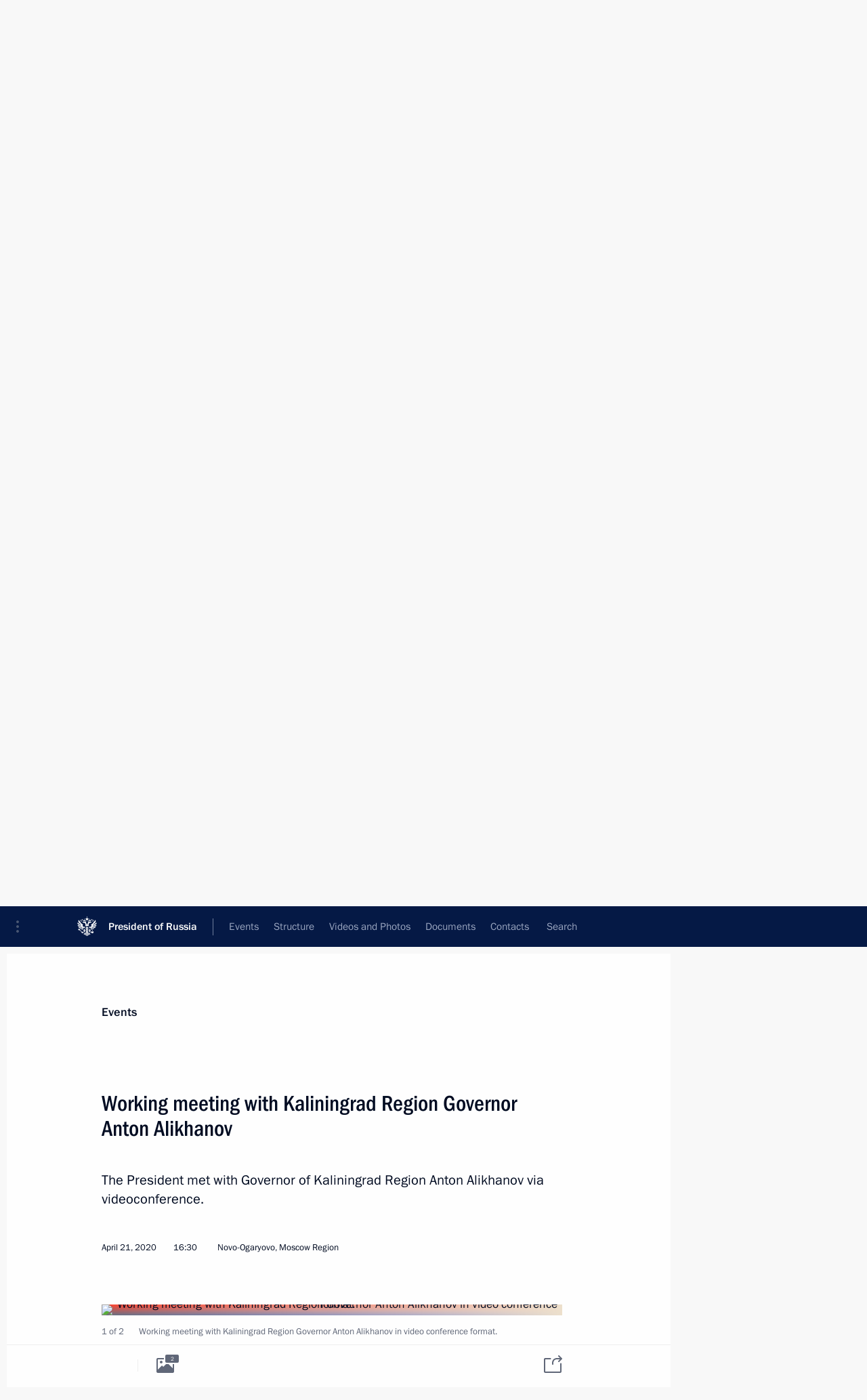

--- FILE ---
content_type: text/html; charset=UTF-8
request_url: http://en.kremlin.ru/catalog/regions/KGD/events/63234
body_size: 9617
content:
<!doctype html> <!--[if lt IE 7 ]> <html class="ie6" lang="en"> <![endif]--> <!--[if IE 7 ]> <html class="ie7" lang="en"> <![endif]--> <!--[if IE 8 ]> <html class="ie8" lang="en"> <![endif]--> <!--[if IE 9 ]> <html class="ie9" lang="en"> <![endif]--> <!--[if gt IE 8]><!--> <html lang="en" class="no-js" itemscope="itemscope" xmlns="http://www.w3.org/1999/xhtml" itemtype="http://schema.org/ItemPage" prefix="og: http://ogp.me/ns# video: http://ogp.me/ns/video# ya: http://webmaster.yandex.ru/vocabularies/"> <!--<![endif]--> <head> <meta charset="utf-8"/> <title itemprop="name">Working meeting with Kaliningrad Region Governor Anton Alikhanov • President of Russia</title> <meta name="description" content="The President met with Governor of Kaliningrad Region Anton Alikhanov via videoconference."/> <meta name="keywords" content="News ,President"/> <meta itemprop="inLanguage" content="en"/> <meta name="msapplication-TileColor" content="#091a42"> <meta name="theme-color" content="#ffffff"> <meta name="theme-color" content="#091A42" />  <meta name="viewport" content="width=device-width,initial-scale=1,minimum-scale=0.7,ya-title=#061a44"/>  <meta name="apple-mobile-web-app-capable" content="yes"/> <meta name="apple-mobile-web-app-title" content="President of Russia"/> <meta name="format-detection" content="telephone=yes"/> <meta name="apple-mobile-web-app-status-bar-style" content="default"/>  <meta name="msapplication-TileColor" content="#061a44"/> <meta name="msapplication-TileImage" content="/static/mstile-144x144.png"/> <meta name="msapplication-allowDomainApiCalls" content="true"/> <meta name="msapplication-starturl" content="/"/> <meta name="theme-color" content="#061a44"/> <meta name="application-name" content="President of Russia"/>   <meta property="og:site_name" content="President of Russia"/>  <meta name="twitter:site" content="@KremlinRussia_E"/>   <meta property="og:type" content="article"/>  <meta property="og:title" content="Working meeting with Kaliningrad Region Governor Anton Alikhanov"/> <meta property="og:description" content="The President met with Governor of Kaliningrad Region Anton Alikhanov via videoconference."/> <meta property="og:url" content="http://en.kremlin.ru/events/president/news/63234"/> <meta property="og:image" content="http://static.kremlin.ru/media/events/photos/medium/TYwsCVQd8SPtW2XLgY27bOmbH2zuc2Kc.jpg"/>    <meta property="ya:ovs:adult" content="false"/>  <meta property="ya:ovs:upload_date" content="2020-04-21"/>      <meta name="twitter:card" content="summary"/>   <meta name="twitter:description" content="The President met with Governor of Kaliningrad Region Anton Alikhanov via videoconference."/> <meta name="twitter:title" content="Working meeting with Kaliningrad Region Governor Anton Alikhanov"/>    <meta name="twitter:image:src" content="http://static.kremlin.ru/media/events/photos/medium/TYwsCVQd8SPtW2XLgY27bOmbH2zuc2Kc.jpg"/> <meta name="twitter:image:width" content="680"/> <meta name="twitter:image:height" content="420"/>           <link rel="icon" type="image/png" href="/static/favicon-32x32.png" sizes="32x32"/>   <link rel="icon" type="image/png" href="/static/favicon-96x96.png" sizes="96x96"/>   <link rel="icon" type="image/png" href="/static/favicon-16x16.png" sizes="16x16"/>    <link rel="icon" type="image/png" href="/static/android-chrome-192x192.png" sizes="192x192"/> <link rel="manifest" href="/static/en/manifest.json"/>         <link rel="apple-touch-icon" href="/static/apple-touch-icon-57x57.png" sizes="57x57"/>   <link rel="apple-touch-icon" href="/static/apple-touch-icon-60x60.png" sizes="60x60"/>   <link rel="apple-touch-icon" href="/static/apple-touch-icon-72x72.png" sizes="72x72"/>   <link rel="apple-touch-icon" href="/static/apple-touch-icon-76x76.png" sizes="76x76"/>   <link rel="apple-touch-icon" href="/static/apple-touch-icon-114x114.png" sizes="114x114"/>   <link rel="apple-touch-icon" href="/static/apple-touch-icon-120x120.png" sizes="120x120"/>   <link rel="apple-touch-icon" href="/static/apple-touch-icon-144x144.png" sizes="144x144"/>   <link rel="apple-touch-icon" href="/static/apple-touch-icon-152x152.png" sizes="152x152"/>   <link rel="apple-touch-icon" href="/static/apple-touch-icon-180x180.png" sizes="180x180"/>               <link rel="stylesheet" type="text/css" media="all" href="/static/css/screen.css?12bb0da1b2"/> <link rel="stylesheet" href="/static/css/print.css" media="print"/>  <!--[if lt IE 9]> <link rel="stylesheet" href="/static/css/ie8.css"/> <script type="text/javascript" src="/static/js/vendor/html5shiv.js"></script> <script type="text/javascript" src="/static/js/vendor/respond.src.js"></script> <script type="text/javascript" src="/static/js/vendor/Konsole.js"></script> <![endif]--> <!--[if lte IE 9]> <link rel="stylesheet" href="/static/css/ie9.css"/> <script type="text/javascript" src="/static/js/vendor/ierange-m2.js"></script> <![endif]--> <!--[if lte IE 6]> <link rel="stylesheet" href="/static/css/ie6.css"/> <![endif]--> <link rel="alternate" type="text/html" hreflang="ru" href="http://kremlin.ru/catalog/regions/KGD/events/63234"/>   <link rel="author" href="/about"/> <link rel="home" href="/"/> <link rel="search" href="/opensearch.xml" title="President of Russia" type="application/opensearchdescription+xml"/> <link rel="image_src" href="http://static.kremlin.ru/media/events/photos/medium/TYwsCVQd8SPtW2XLgY27bOmbH2zuc2Kc.jpg" /><link rel="canonical" href="http://en.kremlin.ru/events/president/news/63234" /> <script type="text/javascript">
window.config = {staticUrl: '/static/',mediaUrl: 'http://static.kremlin.ru/media/',internalDomains: 'kremlin.ru|uznai-prezidenta.ru|openkremlin.ru|президент.рф|xn--d1abbgf6aiiy.xn--p1ai'};
</script></head> <body class=" is-reading"> <div class="header" itemscope="itemscope" itemtype="http://schema.org/WPHeader" role="banner"> <div class="topline topline__menu"> <a class="topline__toggleaside" accesskey="=" aria-label="Portal Menu" role="button" href="#sidebar" title="Portal Menu"><i></i></a> <div class="topline__in"> <a href="/" class="topline__head" rel="home" accesskey="1" data-title="President of Russia"> <i class="topline__logo"></i>President of Russia</a> <div class="topline__togglemore" data-url="/mobile-menu"> <i class="topline__togglemore_button"></i> </div> <div class="topline__more"> <nav aria-label="Main menu"> <ul class="nav"><li class="nav__item" itemscope="itemscope" itemtype="http://schema.org/SiteNavigationElement"> <a href="/events/president/news" class="nav__link is-active" accesskey="2" itemprop="url"><span itemprop="name">Events</span></a> </li><li class="nav__item" itemscope="itemscope" itemtype="http://schema.org/SiteNavigationElement"> <a href="/structure/president" class="nav__link" accesskey="3" itemprop="url"><span itemprop="name">Structure</span></a> </li><li class="nav__item" itemscope="itemscope" itemtype="http://schema.org/SiteNavigationElement"> <a href="/multimedia/video" class="nav__link" accesskey="4" itemprop="url"><span itemprop="name">Videos and Photos</span></a> </li><li class="nav__item" itemscope="itemscope" itemtype="http://schema.org/SiteNavigationElement"> <a href="/acts/news" class="nav__link" accesskey="5" itemprop="url"><span itemprop="name">Documents</span></a> </li><li class="nav__item" itemscope="itemscope" itemtype="http://schema.org/SiteNavigationElement"> <a href="/contacts" class="nav__link" accesskey="6" itemprop="url"><span itemprop="name">Contacts</span></a> </li> <li class="nav__item last" itemscope="itemscope" itemtype="http://schema.org/SiteNavigationElement"> <a class="nav__link nav__link_search" href="/search" accesskey="7" itemprop="url" title="Global website search"> <span itemprop="name">Search</span> </a> </li>  </ul> </nav> </div> </div> </div>  <div class="search"> <ul class="search__filter"> <li class="search__filter__item is-active"> <a class="search_without_filter">Search this website</a> </li>   </ul> <div class="search__in">   <form name="search" class="form search__form simple_search form_special" method="get" action="/search" tabindex="-1" role="search" > <fieldset>  <input type="hidden" name="section" class="search__section_value"/> <input type="hidden" name="since" class="search__since_value"/> <input type="hidden" name="till" class="search__till_value"/> <span class="form__field input_wrapper"> <input type="text" name="query" class="search__form__input" id="search__form__input" lang="en" accesskey="-"  required="required" size="74" title="Enter search" autocomplete="off" data-autocomplete-words-url="/_autocomplete/words" data-autocomplete-url="/_autocomplete"/> <i class="search_icon"></i> <span class="text_overflow__limiter"></span> </span> <span class="form__field button__wrapper">  <button id="search-simple-search-button" class="submit search__form__button">Search</button> </span> </fieldset> </form>   </div> </div>  <div class="topline_nav_mobile"></div>  </div> <div class="main-wrapper"> <div class="subnav-view" role="complementary" aria-label="Additional menu"></div> <div class="wrapsite"> <div class="content-view" role="main"></div><div class="footer" id="footer" itemscope="itemscope" itemtype="http://schema.org/WPFooter"> <div class="footer__in"> <div role="complementary" aria-label="Portal Menu"> <div class="footer__mobile"> <a href="/"> <i class="footer__logo_mob"></i> <div class="mobile_title">President of Russia</div> <div class="mobile_caption">Mobile version</div> </a> </div> <div class="footer__col col_mob"> <h2 class="footer_title">President's<br/>website<br/>sections</h2> <ul class="footer_list nav_mob"><li class="footer_list_item" itemscope="itemscope" itemtype="http://schema.org/SiteNavigationElement"> <a href="/events/president/news"  class="is-active" itemprop="url"> <span itemprop="name">Events</span> </a> </li> <li class="footer_list_item" itemscope="itemscope" itemtype="http://schema.org/SiteNavigationElement"> <a href="/structure/president"  itemprop="url"> <span itemprop="name">Structure</span> </a> </li> <li class="footer_list_item" itemscope="itemscope" itemtype="http://schema.org/SiteNavigationElement"> <a href="/multimedia/video"  itemprop="url"> <span itemprop="name">Videos and Photos</span> </a> </li> <li class="footer_list_item" itemscope="itemscope" itemtype="http://schema.org/SiteNavigationElement"> <a href="/acts/news"  itemprop="url"> <span itemprop="name">Documents</span> </a> </li> <li class="footer_list_item" itemscope="itemscope" itemtype="http://schema.org/SiteNavigationElement"> <a href="/contacts"  itemprop="url"> <span itemprop="name">Contacts</span> </a> </li>  <li class="footer__search footer_list_item footer__search_open" itemscope="itemscope" itemtype="http://schema.org/SiteNavigationElement"> <a href="/search" itemprop="url"> <i></i> <span itemprop="name">Search</span> </a> </li> <li class="footer__search footer_list_item footer__search_hidden" itemscope="itemscope" itemtype="http://schema.org/SiteNavigationElement"> <a href="/search" itemprop="url"> <i></i> <span itemprop="name">Search</span> </a> </li> <li class="footer__smi footer_list_item" itemscope="itemscope" itemtype="http://schema.org/SiteNavigationElement"> <a href="/press/announcements" itemprop="url" class="is-special"><i></i><span itemprop="name">For the Media</span></a> </li> <li class="footer_list_item" itemscope="itemscope" itemtype="http://schema.org/SiteNavigationElement"> <a href="/subscribe" itemprop="url"><i></i><span itemprop="name">Subscribe</span></a> </li> <li class="footer_list_item hidden_mob" itemscope="itemscope" itemtype="http://schema.org/SiteNavigationElement"> <a href="/catalog/glossary" itemprop="url" rel="glossary"><span itemprop="name">Directory</span></a> </li> </ul> <ul class="footer_list"> <li class="footer__special" itemscope="itemscope" itemtype="http://schema.org/SiteNavigationElement"> <a href="http://en.special.kremlin.ru/events/president/news" itemprop="url" class="is-special no-warning"><i></i><span itemprop="name">Version for People with Disabilities</span></a> </li> </ul> <ul class="footer_list nav_mob"> <li itemscope="itemscope" itemtype="http://schema.org/SiteNavigationElement" class="language footer_list_item">   <a href="http://kremlin.ru/catalog/regions/KGD/events/63234" rel="alternate" hreflang="ru" itemprop="url" class=" no-warning"> <span itemprop="name">Русский</span> </a> <meta itemprop="inLanguage" content="ru"/>   </li> </ul> </div> <div class="footer__col"> <h2 class="footer_title">President's<br/>website<br/>resources</h2> <ul class="footer_list"> <li class="footer__currentsite footer_list_item" itemscope="itemscope" itemtype="http://schema.org/SiteNavigationElement"> <a href="/" itemprop="url">President of Russia<span itemprop="name">Current resource</span> </a> </li> <li class="footer_list_item"> <a href="http://kremlin.ru/acts/constitution" class="no-warning">The Constitution of Russia</a> </li> <li class="footer_list_item"> <a href="http://en.flag.kremlin.ru/" class="no-warning" rel="external">State Insignia</a> </li> <li class="footer_list_item"> <a href="https://letters.kremlin.ru/" class="no-warning" rel="external">Address an appeal to the President</a> </li>  <li class="footer_list_item"> <a href="http://en.putin.kremlin.ru/" class="no-warning" rel="external">Vladimir Putin’s Personal Website</a> </li>  </ul> </div> <div class="footer__col"> <h2 class="footer_title">Official Internet Resources<br/>of the President of Russia</h2> <ul class="footer_list"> <li class="footer_list_item"> <a href="https://t.me/news_kremlin_eng" rel="me" target="_blank">Telegram Channel</a> </li>  <li class="footer_list_item"> <a href="https://rutube.ru/u/kremlin/" rel="me" target="_blank">Rutube Channel</a> </li> <li class="footer_list_item"> <a href="http://www.youtube.ru/user/kremlin" rel="me" target="_blank">YouTube Channel</a> </li> </ul> </div>  <div class="footer__col footer__col_last"> <h2 class="footer_title">Legal<br/>and technical<br/>information</h2> <ul class="footer_list technical_info"> <li class="footer_list_item" itemscope="itemscope" itemtype="http://schema.org/SiteNavigationElement"> <a href="/about" itemprop="url"> <span itemprop="name">About website</span> </a> </li> <li class="footer_list_item" itemscope="itemscope" itemtype="http://schema.org/SiteNavigationElement"> <a href="/about/copyrights" itemprop="url"><span itemprop="name">Using website content</span></a> </li> <li class="footer_list_item" itemscope="itemscope" itemtype="http://schema.org/SiteNavigationElement"> <a href="/about/privacy" itemprop="url"><span itemprop="name">Personal data of website users</span></a> </li> <li class="footer_list_item" itemscope="itemscope" itemtype="http://schema.org/SiteNavigationElement"> <a href="/contacts#mailto" itemprop="url"><span itemprop="name">Contact website team</span></a> </li> </ul> </div> </div> <div role="contentinfo"> <div class="footer__license"> <p>All content on this site is licensed under</p> <p><a href="http://creativecommons.org/licenses/by/4.0/deed.en" hreflang="en" class="underline" rel="license" target="_blank">Creative Commons Attribution 4.0 International</a></p> </div> <div class="footer__copy"><span class="flag_white">Presidential </span><span class="flag_blue">Executive Office</span><span class="flag_red">2025</span> </div> </div> <div class="footer__logo"></div> </div> </div> </div> </div> <div class="gallery__wrap"> <div class="gallery__overlay"></div> <div class="gallery" role="complementary" aria-label="Fullscreen gallery"></div> </div> <div class="read" role="complementary" aria-label="Material for reading" data-href="http://en.kremlin.ru/catalog/regions/KGD/events/63234" data-stream-url="/catalog/regions/KGD/events/by-date/21.04.2020"> <div class="read__close_wrapper"> <a href="/catalog/regions/KGD/events/by-date/21.04.2020" class="read__close" title="Press Esc to close"><i></i></a> </div> <div class="read__scroll" role="tabpanel"> <article class="read__in hentry h-entry" itemscope="itemscope" itemtype="http://schema.org/NewsArticle" id="event-63234" role="document" aria-describedby="read-lead"> <div class="read__content"> <div class="read__top">  <div class="width_limiter"> <a href="/events/president/news" class="read__categ" rel="category" data-info="Open">Events</a> <h1 class="entry-title p-name" itemprop="name">Working meeting with Kaliningrad Region Governor Anton Alikhanov</h1> <div class="read__lead entry-summary p-summary" itemprop="description" role="heading" id="read-lead">  <div><p>The President met with
Governor of Kaliningrad Region Anton Alikhanov via videoconference.</p></div>   </div> <div class="read__meta"><time class="read__published" datetime="2020-04-21" itemprop="datePublished">April 21, 2020</time>  <div class="read__time">16:30</div>  <div class="read__place p-location"><i></i>Novo-Ogaryovo, Moscow Region</div> <meta itemprop="inLanguage" content="en"/> </div> </div> </div> <div class="entry-content e-content read__internal_content" itemprop="articleBody">       <div class="slider masha-ignore" id="slider-15049" role="listbox"><div class="slider__slides"  data-cycle-caption-template="{{slideNum}} of {{slideCount}}" data-cycle-starting-slide="0">    <div class="slide starting-slide" data-cycle-desc="Working meeting with Kaliningrad Region Governor Anton Alikhanov in video conference format."> <div class="slider__block" data-text="Working meeting with Kaliningrad Region Governor Anton Alikhanov in video conference format."> <img    src="http://static.kremlin.ru/media/events/photos/big/ic8nZ1wlAfmjDy581BNtEfA8QrGj3B50.jpg" srcset="http://static.kremlin.ru/media/events/photos/big2x/PacEhmsbIpjU3ZLBZWAHlrI33UZW55W3.jpg 2x" style="background:rgb(237, 224, 204);background:linear-gradient(270deg, #ede0cc 0%, rgba(237,224,204,0) 100%),linear-gradient(180deg, #fe4330 0%, rgba(254,67,48,0) 100%),linear-gradient(90deg, #686f7f 0%, rgba(104,111,127,0) 100%),linear-gradient(0deg, #1430dc 0%, rgba(20,48,220,0) 100%);"    width="940" height="580"  data-text="Working meeting with Kaliningrad Region Governor Anton Alikhanov in video conference format." alt="Working meeting with Kaliningrad Region Governor Anton Alikhanov in video conference format." class="" id="photo-63745" itemprop="contentUrl" data-cycle-desc="Working meeting with Kaliningrad Region Governor Anton Alikhanov in video conference format."/> <meta itemprop="thumbnailUrl" content="http://static.kremlin.ru/media/events/photos/small/6U1WWECtlfAJlibRXo1YTANBCCEcaLWB.jpg"/> <meta itemprop="datePublished" content="2020-04-21"/> </div> </div>   <div class="slide" data-cycle-desc="Working meeting with Kaliningrad Region Governor Anton Alikhanov in video conference format."> <div class="slider__block" data-text="Working meeting with Kaliningrad Region Governor Anton Alikhanov in video conference format."> <img    src="http://static.kremlin.ru/media/events/photos/big/4nKwwlqd8KJ5Pfzfia2esVbHQgyQrzaP.jpg" srcset="http://static.kremlin.ru/media/events/photos/big2x/wG5ajMZns3htTkcamhLoo8sBYrlz9in7.jpg 2x" style="background:rgb(48, 31, 23);background:linear-gradient(90deg, #301f17 0%, rgba(48,31,23,0) 100%),linear-gradient(270deg, #cfaf83 0%, rgba(207,175,131,0) 100%),linear-gradient(180deg, #4090ff 0%, rgba(64,144,255,0) 100%),linear-gradient(0deg, #826949 0%, rgba(130,105,73,0) 100%);"    width="940" height="580"  data-text="Working meeting with Kaliningrad Region Governor Anton Alikhanov in video conference format." alt="Working meeting with Kaliningrad Region Governor Anton Alikhanov in video conference format." class="" id="photo-63746" itemprop="contentUrl" data-cycle-desc="Working meeting with Kaliningrad Region Governor Anton Alikhanov in video conference format."/> <meta itemprop="thumbnailUrl" content="http://static.kremlin.ru/media/events/photos/small/C0HEdwOpGYwd27R7RvTnYxTN89SmgI5e.jpg"/> <meta itemprop="datePublished" content="2020-04-21"/> </div> </div>  <div class="slider__next" role="button"><i></i></div> <div class="slider__prev" role="button"><i></i></div> </div> <div class="slider__description"> <div class="slider_caption"></div> <div class="slider_overlay"></div> </div> </div>      <p>The President first asked <a href="/catalog/persons/491/events" class="person_tag read__tag">Anton Alikhanov<span class="read__tooltip tooltip_person hidden masha-ignore"> <span class="tooltip__close"><i></i></span> <span class="tooltip__image">  <img src="http://static.kremlin.ru/media/events/persons/small/yOr4obAIU7tPZPOdbjOhsvKKtVApb3V6.jpg" srcset="http://static.kremlin.ru/media/events/persons/small2x/fzL3XlZbFjIM4kI49APyQZtmDBM7Y25I.jpg 2x" style="background:rgb(243, 238, 232);background:linear-gradient(180deg, #f3eee8 0%, rgba(243,238,232,0) 100%),linear-gradient(270deg, #41302f 0%, rgba(65,48,47,0) 100%),linear-gradient(0deg, #b8918a 0%, rgba(184,145,138,0) 100%),linear-gradient(90deg, #0e74cd 0%, rgba(14,116,205,0) 100%);" width="140" height="140" alt="Alikhanov Anton"></span> <span class="tooltip__text"> <span class="tooltip_title tooltip_link" data-href="/catalog/persons/491/events">Alikhanov Anton</span><span class="tooltip_description_dark">Minister of Industry and Trade of the Russian Federation</span></span> </span></a> to report on measures to counteract the spread of the coronavirus infection in the region.</p><p>According to the Governor, 144 cases of the infection are confirmed as of today. Of these, one person is in serious condition and is on a ventilator.
Forty-one people have been discharged. One person has died. A little more than
a thousand people are under observation: these are people who returned to the region either from foreign trips or from other regions of Russia. Thirty-six people
are under observation at an in-patient facility.</p><p>Exactly 707 beds have been created at four medical institutions, while
the federal Health Ministry’s standard is 507, and 409 beds have oxygen supply.
The region is focusing on the need to double this standard, so that even the sharpest peaks can be smoothed out and the healthcare system can cope with the number of patients.</p><p>The provision of medical equipment is at almost 90 percent, and of medical
staff – at 82 percent. Funds have been received from the federal budget for additional payment benefits to medical personnel. The region will add its funds
for such payments.</p><p>In addition to the coronavirus, there are many other tasks pursued in healthcare, Mr Alikhanov noted. He said, in particular, that in the first
months of this year a decrease in the mortality rate was almost 11 percent compared
to last year. This was due to the attention given to reducing the mortality rate
from circulatory diseases, among other things.</p><p>So that the economy does not stop, industrial enterprises have resumed operation
in the region, and in compliance with the requirements for protecting people.</p><p>In general, the situation is under control. A plan has been prepared for the gradual opening of other sectors of the economy as the situation develops.</p><p>The Governor spoke about developments in the hotel business and federal
resorts and drew attention to the need to prevent bankruptcies in this area,
since after the epidemic ends, domestic tourism will be in high demand.</p><p>The issues of labour support, compensation for customs duties paid by manufacturers
in the region, as well as the programme for socioeconomic development in Kaliningrad
Region until 2025, were also discussed. The Governor asked the President for help in launching this programme next year and including it in the draft
federal budget for the next three-year period.</p><p> Vladimir Putin discussed these issues by telephone
with Minister of Finance <a href="/catalog/persons/282/events" class="person_tag read__tag">Anton Siluanov<span class="read__tooltip tooltip_person hidden masha-ignore"> <span class="tooltip__close"><i></i></span> <span class="tooltip__image">  <img src="http://static.kremlin.ru/media/events/persons/small/GlEGrgNCn10.jpeg" srcset="http://static.kremlin.ru/media/events/persons/small2x/cPmwAyMA0pc.jpeg 2x" style="background:rgb(81, 74, 64);background:linear-gradient(90deg, #514a40 0%, rgba(81,74,64,0) 100%),linear-gradient(270deg, #988672 0%, rgba(152,134,114,0) 100%),linear-gradient(180deg, #756555 0%, rgba(117,101,85,0) 100%),linear-gradient(0deg, #1b283d 0%, rgba(27,40,61,0) 100%);" width="140" height="140" alt="Siluanov Anton"></span> <span class="tooltip__text"> <span class="tooltip_title tooltip_link" data-href="/catalog/persons/282/events">Siluanov Anton</span><span class="tooltip_description_dark">Minister of Finance of the Russian Federation</span></span> </span></a> and instructed him to discuss the details with the head of the region and then report back on the agreed upon measures.</p> <div class="read__bottommeta hidden-copy"> <div class="width_limiter">   <div class="read__tags masha-ignore">  <div class="read__tagscol"> <h3>Geography</h3> <ul class="read__taglist"><li><a
                                    href="/catalog/regions/KGD/events" rel="tag"><i></i>Kaliningrad Region</a></li> </ul> </div>   <div class="read__tagscol"> <h3>Topics</h3> <ul class="read__taglist"><li class="p-category"> <a href="/catalog/keywords/47/events" rel="tag"><i></i>Healthcare </a> </li> <li class="p-category"> <a href="/catalog/keywords/86/events" rel="tag"><i></i>Regions </a> </li>  </ul> </div>   <div class="read__tagscol"> <h3>Persons</h3> <ul class="read__taglist">  <li> <a href="/catalog/persons/491/events" rel="tag"><i></i>Alikhanov Anton</a> </li>  </ul> </div>  </div>                <div class="read__status masha-ignore"> <div class="width_limiter"> <h3>Publication status</h3> <p>Published in section: <a href="/events/president/news">News</a><br/> </p><p> Publication date:    <time datetime="2020-04-21">April 21, 2020, 16:30</time> </p><p class="print_link_wrap"> Direct link: <a class="print_link" href="http://en.kremlin.ru/d/63234">en.kremlin.ru/d/63234</a> </p>  <p> <a class="text_version_link" href="/catalog/regions/KGD/events/copy/63234" rel="nofollow" target="_blank">Text version</a> </p>  </div> </div>  </div> </div> </div> </div> </article> </div>    <div class="read__tabs False" role="tablist"> <div class="gradient-shadow"></div> <div class="width_limiter">  <a href="/catalog/regions/KGD/events/63234" class="tabs_article is-active medium with_small_tooltip" title="Text" aria-label="Text" role="tab"><i aria-hidden="true"></i> <div class="small_tooltip" aria-hidden="true"><span class="small_tooltip_text">Text</span></div> </a>  <i class="read__sep"></i> <a href="/catalog/regions/KGD/events/63234/photos" class="tabs_photo with_small_tooltip" title="Photo" aria-label="Photo" role="tab"><i aria-hidden="true"><sup class="tabs__count">2</sup></i> <div class="small_tooltip" aria-hidden="true"><span class="small_tooltip_text">Photo</span></div> </a>       <div class="right_tabs">  <p class="over_tabs"></p> <div class="tabs_share read__share with_small_tooltip" title="Share" role="tab" tabindex="0" aria-expanded="false" onclick="" aria-label="Share"><i aria-hidden="true"></i> <div class="small_tooltip" aria-hidden="true"><span class="small_tooltip_text">Share</span></div> <div class="share_material">   <div class="width_limiter"> <div class="share_where" id="share-permalink">Direct link</div> <div class="share_link share_link_p" tabindex="0" role="textbox" aria-labelledby="share-permalink"> <span class="material_link" id="material_link">http://en.kremlin.ru/catalog/regions/KGD/events/63234</span> </div> <div class="share_where">Share</div> <div class="krln-share_list"> <ul class="share_sites">             <li> <a target="_blank" class="share_to_site no-warning" href="https://www.vk.com/share.php?url=http%3A//en.kremlin.ru/catalog/regions/KGD/events/63234&amp;title=Working%20meeting%20with%20Kaliningrad%20Region%20Governor%20Anton%20Alikhanov&amp;description=%3Cp%3EThe%C2%A0President%20met%20with%0AGovernor%20of%C2%A0Kaliningrad%20Region%20Anton%20Alikhanov%20via%20videoconference.%3C/p%3E&amp;image=http%3A//static.kremlin.ru/media/events/photos/medium/TYwsCVQd8SPtW2XLgY27bOmbH2zuc2Kc.jpg" data-service="vkontakte" rel="nofollow"> VK </a> </li> <li> <a target="_blank" class="share_to_site no-warning" href="https://t.me/share/url?url=http%3A//en.kremlin.ru/catalog/regions/KGD/events/63234&amp;text=Working%20meeting%20with%20Kaliningrad%20Region%20Governor%20Anton%20Alikhanov" data-service="vkontakte" rel="nofollow"> Telegram </a> </li> <li> <a target="_blank" class="share_to_site no-warning" href="https://connect.ok.ru/offer?url=http%3A//en.kremlin.ru/catalog/regions/KGD/events/63234&amp;title=Working%20meeting%20with%20Kaliningrad%20Region%20Governor%20Anton%20Alikhanov" data-service="vkontakte" rel="nofollow"> Ok </a> </li> <!-- <li><a target="_blank" class="share_to_site no-warning" href="https://www.twitter.com/share?url=http%3A//en.kremlin.ru/catalog/regions/KGD/events/63234&amp;counturl=http%3A//en.kremlin.ru/catalog/regions/KGD/events/63234&amp;text=Working%20meeting%20with%20Kaliningrad%20Region%20Governor%20Anton%20Alikhanov&amp;via=KremlinRussia_E&amp;lang=en" data-service="twitter" rel="nofollow">Twitter</a></li> --> </ul> <ul class="share_sites"> <li> <button  class="no-warning copy_url_button" data-url='http://en.kremlin.ru/catalog/regions/KGD/events/63234'> Copy link </button> </li> <li><a href="#share-mail" class="share_send_email">Send by email</a></li> </ul> <ul class="share_sites"> <li class="share_print"> <a href="/catalog/regions/KGD/events/63234/print" class="share_print_label share_print_link no-warning"> <i class="share_print_icon"></i>Print</a> </li> </ul> </div> </div>  <div class="share_mail" id="share-mail"> <div class="width_limiter"> <form method="POST" action="/catalog/regions/KGD/events/63234/email" class="emailform form"> <div class="share_where">Send by email</div> <label class="share_where_small">Message preview</label> <div class="share_message"> <p class="message_info">Official Website of the President of Russia:</p> <p class="message_info">Working meeting with Kaliningrad Region Governor Anton Alikhanov</p> <p class="message_link">http://en.kremlin.ru/catalog/regions/KGD/events/63234</p> </div> <div class="form__email"> <label for="email" class="share_where_small">Addressee email</label> <input type="email" name="mailto" required="required" id="email" autocomplete="on" title="Email address required"/> </div> <div class="emailform__act"> <button type="submit" class="submit">Send</button> </div> </form> </div> </div>  </div> </div> </div>  </div> </div>   <div class="read__updated">Last updated at <time datetime="2020-04-21">April 21, 2020, 22:01</time> </div> </div> <div class="wrapsite__outside hidden-print"><div class="wrapsite__overlay"></div></div><div class="sidebar" tabindex="-1" itemscope="itemscope" itemtype="http://schema.org/WPSideBar"> <div class="sidebar__content">    <div class="sidebar_lang">  <div class="sidebar_title_wrapper hidden"> <h2 class="sidebar_title">Официальные сетевые ресурсы</h2> <h3 class="sidebar_title sidebar_title_caption">Президента России</h3> </div> <div class="sidebar_title_wrapper is-visible"> <h2 class="sidebar_title">Official Internet Resources</h2> <h3 class="sidebar_title sidebar_title_caption">of the President of Russia</h3> </div> <span class="sidebar_lang_item sidebar_lang_first"> <a tabindex="0" href="http://kremlin.ru/catalog/regions/KGD/events/63234" rel="alternate" hreflang="ru" itemprop="url" class="is-active"> <span>Русский</span> </a> </span><span class="sidebar_lang_item"> <a tabindex="-1" rel="alternate" hreflang="en" itemprop="url" > <span>Английский</span> </a> </span> <meta itemprop="inLanguage" content="ru"/>   </div> <ul class="sidebar_list">  <li itemscope="itemscope" itemtype="http://schema.org/SiteNavigationElement"> <a href="/press/announcements" class="sidebar__special" itemprop="url" tabindex="0"><span itemprop="name">For the Media</span></a> </li> <li itemscope="itemscope" itemtype="http://schema.org/SiteNavigationElement"> <a href="http://en.special.kremlin.ru/events/president/news" class="sidebar__special no-warning" itemprop="url" tabindex="0"><span itemprop="name">Version for People with Disabilities</span></a> </li>  <li itemscope="itemscope" itemtype="http://schema.org/SiteNavigationElement"> <a href="https://t.me/news_kremlin_eng" class="sidebar__special" itemprop="url" tabindex="0" rel="me" target="_blank" ><span itemprop="name">Telegram Channel</span></a> </li>  <li itemscope="itemscope" itemtype="http://schema.org/SiteNavigationElement"> <a href="https://rutube.ru/u/kremlin/" class="sidebar__special" itemprop="url" tabindex="0" rel="me" target="_blank" ><span itemprop="name">Rutube Channel</span></a> </li> <li itemscope="itemscope" itemtype="http://schema.org/SiteNavigationElement"> <a href="http://www.youtube.ru/user/kremlin" class="sidebar__special" itemprop="url" tabindex="0" rel="me" target="_blank" ><span itemprop="name">YouTube Channel</span></a> </li> </ul> <ul class="sidebar_list sidebar_list_other"> <li itemscope="itemscope" itemtype="http://schema.org/SiteNavigationElement">  <a href="/" class="no-warning --active-item" itemprop="url" tabindex="0">  <span itemprop="name">Website of the President of Russia</span> </a> </li>  <li itemscope="itemscope" itemtype="http://schema.org/SiteNavigationElement">  <a href="http://en.flag.kremlin.ru/" class="no-warning" itemprop="url" tabindex="0" rel="external">  <span itemprop="name">State Insignia</span></a> </li> <li itemscope="itemscope" itemtype="http://schema.org/SiteNavigationElement"> <a href="https://letters.kremlin.ru/" class="no-warning" itemprop="url" tabindex="0" rel="external"><span itemprop="name">Address an appeal to the President</span></a> </li>  <li itemscope="itemscope" itemtype="http://schema.org/SiteNavigationElement">  <a href="http://en.putin.kremlin.ru/" class="no-warning" itemprop="url" tabindex="0" rel="external">  <span itemprop="name">Vladimir Putin’s Personal Website</span> </a> </li> <li itemscope="itemscope" itemtype="http://schema.org/SiteNavigationElement"> <a href="http://20.kremlin.ru/en/" class="no-warning" itemprop="url" tabindex="0" rel="external"><span itemprop="name">Putin. 20 years</span></a> </li>  </ul> </div> <p class="sidebar__signature">Presidential Executive Office<br/>2025</p> </div><script type="text/javascript" src="/static/js/app.js?26e7fbb776"></script></body> </html>